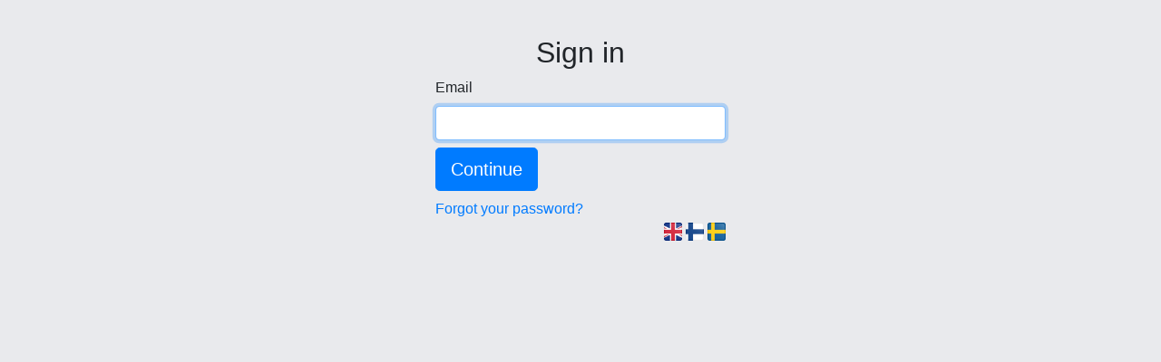

--- FILE ---
content_type: text/html; charset=utf-8
request_url: https://app.repomark.com/users/sign_in?locale=en
body_size: 2388
content:
<!DOCTYPE html>
<html>
  <head>
    <title>Repomark</title>
    <meta name="csrf-param" content="authenticity_token" />
<meta name="csrf-token" content="XDy5Ae5w1txUt26v82og5f2pjzTFFdvrDzqzm8-FDwg-qRcrmnKS3Vau5L8xUyoHT1J35TBZJO8Weabip2NoFQ" />
    

    <link rel="stylesheet" href="/assets/application-1ce12f9a11d06aa1c3f621fca229e6ab08b7869d4ae78873341334cba9195425.css" media="all" data-turbolinks-track="reload" />
    <script src="/assets/application-6a9001ea01a3dfa72fccec2464d4cd664b13b6a91314e41f0aa3bbed0370c494.js" data-turbolinks-track="reload"></script>

    <link rel="stylesheet" href="https://use.fontawesome.com/releases/v5.7.2/css/all.css" integrity="sha384-fnmOCqbTlWIlj8LyTjo7mOUStjsKC4pOpQbqyi7RrhN7udi9RwhKkMHpvLbHG9Sr" crossorigin="anonymous">
    <meta name="viewport" content="width=device-width, initial-scale=1, shrink-to-fit=no">
    <link rel="icon" type="image/x-icon" href="/assets/favicon-950c384eceb2e2388a5afc1353dbe44131b584391064856b4e46c7a0e5b7da71.ico" />
  </head>

  <body>
      <!-- Global site tag (gtag.js) - Google Analytics -->
  <script async src="https://www.googletagmanager.com/gtag/js?id=UA-150640540-2"></script>
  <script>
    window.dataLayer = window.dataLayer || [];
    function gtag(){dataLayer.push(arguments);}
    gtag('js', new Date());

    gtag('config', "UA-150640540-2");
  </script>


    <div class="container mt-4 mb-4">
      

<script>
  $(".alert").delay(4000).slideUp(200, function() {
    $(this).alert('close');
  });
</script>

      <div class="center-box">

  <h2 class="text-center">Sign in</h2>

  <form class="new_user" id="new_user" action="/users/sign_in?locale=en" accept-charset="UTF-8" method="post"><input type="hidden" name="authenticity_token" value="DppJgMQbhMLYbv3lBG20K20fyrTk48WwsJXSytXJvpwodXyAFRYZjSAluDpWBnH-h7ZDn0-FS0YvJS0Qm8Mh6A" autocomplete="off" />
      <div class="field mb-2">
        <label for="user_email">Email</label><br />
        <input autofocus="autofocus" autocomplete="email" class="form-control" type="email" value="" name="user[email]" id="user_email" />
        <div class="actions mt-2 mb-2">
          <input type="submit" name="commit" value="Continue" class="btn btn-lg btn-primary" data-disable-with="Continue" />
        </div>
      </div>


</form>
  

  <a href="/users/password/new?locale=en">Forgot your password?</a><br />





  <div class="text-right">
      <img src="/assets/flags/en-77ff2fd7aea7827323de64376c6bae0963f43b80374e1761f2acb00c6b5fd28c.png" width="20" height="20" />
  <a href="/users/sign_in?locale=fi"><img src="/assets/flags/fi-86fbc5967a2c63cd1ab9f492cbc66af2a630b154b2f35a5731a935606f0d7a02.png" width="20" height="20" /></a>
  <a href="/users/sign_in?locale=sv"><img src="/assets/flags/sv-4a6ba46ac51306d8b736970a364d3dfa50a0e71a94df3ca1610280887ebeed20.png" width="20" height="20" /></a>

  </div>

</div>

    </div>

  </body>
</html>
